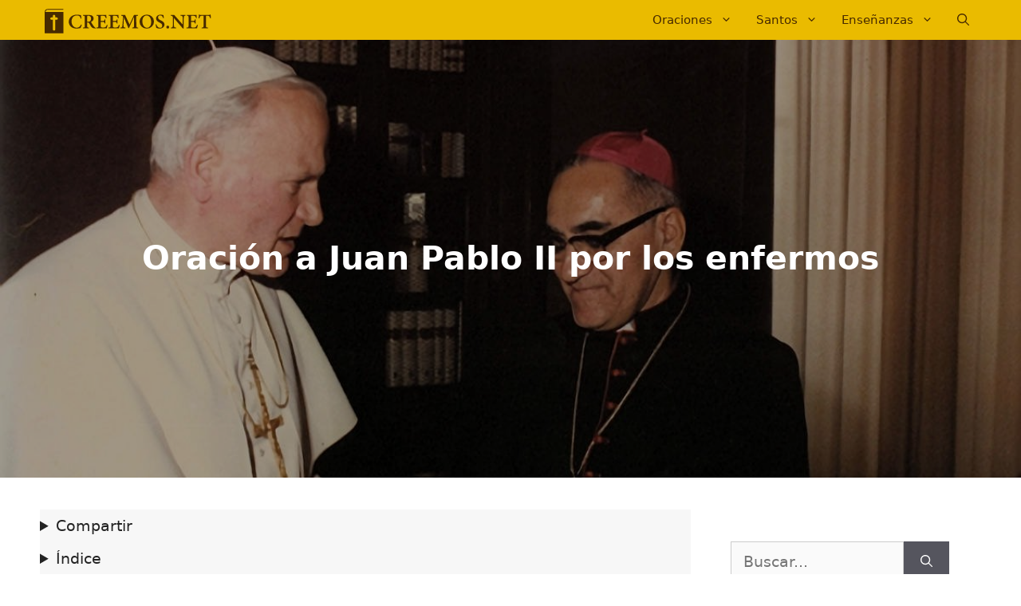

--- FILE ---
content_type: image/svg+xml
request_url: https://creemos.net/wp-content/uploads/2021/03/pinterest.svg
body_size: 399
content:
<?xml version="1.0" encoding="UTF-8"?>
<svg xmlns="http://www.w3.org/2000/svg" xmlns:xlink="http://www.w3.org/1999/xlink" id="Layer_1" x="0px" y="0px" viewBox="0 0 504 504" style="enable-background:new 0 0 504 504;" xml:space="preserve">
<g>
		<path d="M377.6,0H126C56.8,0,0,56.8,0,126.4V378c0,69.2,56.8,126,126,126h251.6c69.6,0,126.4-56.8,126.4-126.4V126.4    C504,56.8,447.2,0,377.6,0z M277.2,322c-20,0-39.2-10.4-45.6-22.4c0,0-10.8,41.6-13.2,49.6c-8,28.4-32,56.8-33.6,59.2    c-1.2,1.6-4,1.2-4.4-1.2c-0.4-3.6-6.4-39.6,0.4-68.8c3.6-14.8,24-98.4,24-98.4s-6-11.6-6-28.4c0-26.8,16-46.8,36-46.8    c16.8,0,25.2,12.4,25.2,27.2c0,16.4-10.8,41.2-16.4,64c-4.8,19.2,10,34.8,29.6,34.8c35.2,0,59.2-44,59.2-96    c0-39.6-27.6-69.2-77.6-69.2c-56.4,0-92,40.8-92,86.4c0,15.6,4.8,26.8,12.4,35.6c3.6,4,4,5.6,2.8,10c-0.8,3.2-2.8,11.2-4,14.4    c-1.2,4.4-5.2,6.4-9.2,4.4c-26-10.4-38-38-38-69.2c0-51.2,44.8-112.8,133.2-112.8c71.2,0,118,50,118,103.6    C377.6,269.2,337.2,322,277.2,322z" style="fill:#C8232C"></path>

</g>
</svg>


--- FILE ---
content_type: image/svg+xml
request_url: https://creemos.net/wp-content/uploads/2021/03/creemos.svg
body_size: 4805
content:
<?xml version="1.0" encoding="UTF-8"?>
<svg xmlns="http://www.w3.org/2000/svg" viewBox="0 0 220 35.35">
  <defs>
    <style>.a8b7aa20-1621-4147-897a-be71e87ca81d{fill:#eabb00;}.f4dd47e8-93ff-4e0b-b529-6cfee73fd9f1{fill:#472a00;}</style>
  </defs>
  <g id="a4f01d03-9feb-423b-8449-3e11e7e5e480" data-name="Capa 2">
    <g id="ead830ce-6c13-4eb4-9e94-74e5130b59ff" data-name="Capa 1">
      <rect class="a8b7aa20-1621-4147-897a-be71e87ca81d" width="220" height="35.35"></rect>
      <path class="f4dd47e8-93ff-4e0b-b529-6cfee73fd9f1" d="M29,6.05H7a3.28,3.28,0,0,1,3.24-2.82H29a.45.45,0,1,0,0-.9H10.23A4.18,4.18,0,0,0,6.05,6.5V33.06a.47.47,0,0,0,.46.46H29a.47.47,0,0,0,.46-.46V6.5A.46.46,0,0,0,29,6.05ZM21.22,16.1H19.27V28.19a1.52,1.52,0,1,1-3,0V16.1h-2a1.52,1.52,0,0,1,0-3h2V11a1.52,1.52,0,0,1,3,0v2.07h1.95a1.52,1.52,0,0,1,0,3Z"></path>
      <path class="f4dd47e8-93ff-4e0b-b529-6cfee73fd9f1" d="M52.49,22.51A29,29,0,0,1,51,26.66a24,24,0,0,1-4.94.69c-6.9,0-9.84-4.5-9.84-8.67,0-5.43,4.25-9.12,10.45-9.12a21.72,21.72,0,0,1,4.79.7c.26,1.47.44,2.63.59,4.2l-.9.18a4.74,4.74,0,0,0-5.09-4c-4.15,0-6.36,3.6-6.36,7.51,0,4.84,2.75,8.09,6.59,8.09,2.47,0,4-1.42,5.38-4.1Z"></path>
      <path class="f4dd47e8-93ff-4e0b-b529-6cfee73fd9f1" d="M70,27.2c-.2,0-.54,0-.85-.05-2.75-.11-3.81-.78-4.94-2.45-.77-1.18-1.57-2.68-2.34-4a2,2,0,0,0-2-1.08H59.2v3.94c0,2.19.24,2.4,2.3,2.6V27H54v-.83c2-.2,2.32-.41,2.32-2.6V13.32c0-2.13-.23-2.34-2.21-2.49V10h7c2.16,0,3.47.23,4.5,1a4,4,0,0,1,1.75,3.48c0,2.26-1.46,3.58-3.32,4.32.44.83,1.47,2.58,2.27,3.74a23.56,23.56,0,0,0,2.06,2.83,4.12,4.12,0,0,0,1.72,1.15ZM60.1,18.63a4.21,4.21,0,0,0,2.76-.7,3.8,3.8,0,0,0,1.31-3.17c0-2.83-1.72-3.83-3.42-3.83a2.07,2.07,0,0,0-1.29.26c-.18.15-.26.43-.26,1.05v6.39Z"></path>
      <path class="f4dd47e8-93ff-4e0b-b529-6cfee73fd9f1" d="M84.84,22.69c-.18,1.06-.72,3.48-.93,4.28H70.68v-.83c2.35-.2,2.58-.38,2.58-2.57V13.4c0-2.32-.23-2.42-2.19-2.6V10h12.2c0,.57.13,2.37.23,3.89l-.87.13a6.27,6.27,0,0,0-1-2.27c-.44-.51-1.13-.69-2.78-.69H77.25c-.9,0-1,.07-1,.87v5.74h2.08c2.3,0,2.55-.18,2.89-2h.87v5.2h-.87c-.34-1.88-.62-2-2.89-2H76.27v4.68c0,1.24.13,1.85.64,2.14a6.62,6.62,0,0,0,2.53.28c1.62,0,2.49-.18,3.11-.85A9.08,9.08,0,0,0,84,22.51Z"></path>
      <path class="f4dd47e8-93ff-4e0b-b529-6cfee73fd9f1" d="M100.08,22.69c-.18,1.06-.72,3.48-.93,4.28H85.92v-.83c2.34-.2,2.58-.38,2.58-2.57V13.4c0-2.32-.24-2.42-2.19-2.6V10h12.2c0,.57.13,2.37.23,3.89l-.87.13a6.27,6.27,0,0,0-1-2.27c-.44-.51-1.14-.69-2.78-.69H92.49c-.91,0-1,.07-1,.87v5.74h2.08c2.29,0,2.55-.18,2.89-2h.87v5.2h-.87c-.34-1.88-.62-2-2.89-2H91.51v4.68c0,1.24.13,1.85.64,2.14a6.56,6.56,0,0,0,2.52.28c1.62,0,2.5-.18,3.12-.85a8.85,8.85,0,0,0,1.41-2.55Z"></path>
      <path class="f4dd47e8-93ff-4e0b-b529-6cfee73fd9f1" d="M115.83,27v-.83c2-.23,2.16-.41,2.14-3l-.08-10.27h-.1l-6.13,13.92H111l-5.64-13.64h-.08l-.36,7.1a33.48,33.48,0,0,0,0,4.28c.07,1.18.64,1.39,2.39,1.57V27H101v-.85c1.52-.16,2-.57,2.24-1.55s.31-2.13.52-4.89l.39-5.22c.23-3.17,0-3.43-2.27-3.63V10h5l5.51,12.15L118,10h5v.88c-2.19.2-2.31.33-2.26,2.72l.25,9.61c.06,2.57.16,2.75,2.32,3V27Z"></path>
      <path class="f4dd47e8-93ff-4e0b-b529-6cfee73fd9f1" d="M134.24,9.56A8.56,8.56,0,0,1,143,18.27a8.74,8.74,0,0,1-9.09,9.08,8.62,8.62,0,0,1-8.91-8.8,8.88,8.88,0,0,1,9.22-9Zm-.55,1.06c-2.8,0-5.2,2.63-5.2,7.36s2.35,8.34,5.93,8.34c2.72,0,5.07-2.44,5.07-7.36,0-5.33-2.5-8.34-5.77-8.34Z"></path>
      <path class="f4dd47e8-93ff-4e0b-b529-6cfee73fd9f1" d="M154.57,14.12c-.49-1.65-1.39-3.55-3.58-3.55a2.62,2.62,0,0,0-2.75,2.7c0,1.62,1.1,2.5,3.34,3.61,2.5,1.21,4.64,2.57,4.64,5.3,0,2.91-2.47,5.17-6.21,5.17a8.59,8.59,0,0,1-2.62-.38,9.92,9.92,0,0,1-1.47-.55,29.84,29.84,0,0,1-.75-4.32l.85-.26c.47,1.65,1.88,4.51,4.51,4.51a2.7,2.7,0,0,0,2.85-2.94c0-1.7-1.26-2.65-3.26-3.68-2.29-1.18-4.48-2.55-4.48-5.22s2.19-4.95,5.76-4.95a11.47,11.47,0,0,1,3.56.65c.1,1,.25,2.08.46,3.73Z"></path>
      <path class="f4dd47e8-93ff-4e0b-b529-6cfee73fd9f1" d="M160.26,27.27a1.68,1.68,0,0,1-1.7-1.8,1.7,1.7,0,0,1,1.72-1.77A1.72,1.72,0,0,1,162,25.47a1.7,1.7,0,0,1-1.75,1.8Z"></path>
      <path class="f4dd47e8-93ff-4e0b-b529-6cfee73fd9f1" d="M182.65,10.8c-1.44.08-2,.41-2.14,1.62a34.73,34.73,0,0,0-.2,4.38V27.22h-1.08L168,13.86H168V20c0,2.34.11,3.53.18,4.33.13,1.23.65,1.64,2.53,1.77V27h-6.39v-.83c1.49-.13,2.14-.51,2.27-1.7a34.41,34.41,0,0,0,.23-4.4V14.48c0-1.77-.05-2.11-.54-2.73a2.86,2.86,0,0,0-2.29-.95V10h4.48L179,22.15h.08V16.8a39.23,39.23,0,0,0-.18-4.33c-.13-1.16-.72-1.57-2.63-1.67V10h6.36Z"></path>
      <path class="f4dd47e8-93ff-4e0b-b529-6cfee73fd9f1" d="M198,22.69c-.18,1.06-.72,3.48-.93,4.28H183.86v-.83c2.34-.2,2.57-.38,2.57-2.57V13.4c0-2.32-.23-2.42-2.18-2.6V10h12.2c0,.57.13,2.37.23,3.89l-.88.13a6.11,6.11,0,0,0-1-2.27c-.44-.51-1.14-.69-2.78-.69h-1.63c-.9,0-1,.07-1,.87v5.74h2.08c2.29,0,2.55-.18,2.88-2h.88v5.2h-.88c-.33-1.88-.61-2-2.88-2h-2.08v4.68c0,1.24.12,1.85.64,2.14a6.53,6.53,0,0,0,2.52.28c1.62,0,2.5-.18,3.12-.85a8.85,8.85,0,0,0,1.41-2.55Z"></path>
      <path class="f4dd47e8-93ff-4e0b-b529-6cfee73fd9f1" d="M213.51,14.3a6.11,6.11,0,0,0-1-2.6c-.46-.51-1-.69-2.78-.69h-1.49V23.57c0,2.16.23,2.37,2.65,2.57V27h-8.18v-.83c2.29-.2,2.52-.41,2.52-2.57V11H204c-2.21,0-2.73.28-3.06.74a6.81,6.81,0,0,0-1,2.58H199c.12-1.81.28-3.63.33-5h.59c.39.59.75.64,1.5.64h10.63a1.63,1.63,0,0,0,1.46-.64h.6c0,1.16.12,3.32.28,4.91Z"></path>
    </g>
  </g>
</svg>
